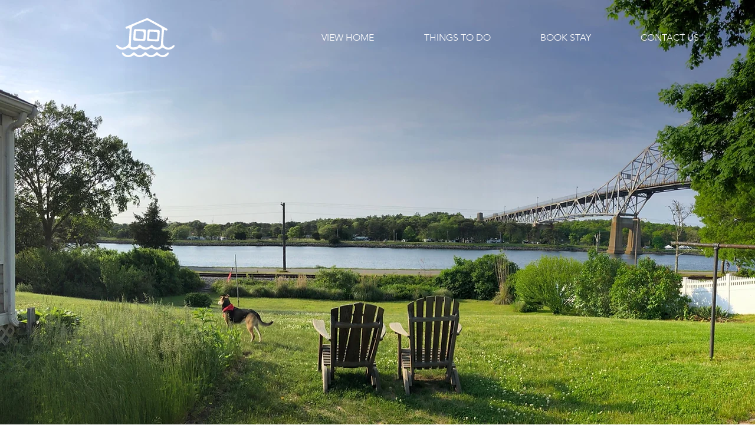

--- FILE ---
content_type: text/css; charset=utf-8
request_url: https://www.slacktidecanal.com/_serverless/pro-gallery-css-v4-server/layoutCss?ver=2&id=comp-kdfwq3s6&items=3568_3024_4032%7C3255_3024_4032%7C3480_3024_4032%7C3461_3024_4032%7C3201_3024_4032%7C3315_3024_4032%7C3153_3024_4032%7C3411_3024_4032%7C3329_5784_3920%7C3539_3024_4032%7C3584_3024_4032%7C3489_3024_4032%7C3372_3024_4032%7C3219_2250_3000%7C3340_3024_4032%7C3473_3024_4032%7C3319_3024_4032%7C3505_3024_4032%7C3526_3024_4032%7C3571_3024_4032&container=7050_1280_331_720&options=layoutParams_cropRatio:1%7ClayoutParams_structure_galleryRatio_value:0%7ClayoutParams_repeatingGroupTypes:%7ClayoutParams_gallerySpacing:0%7CgroupTypes:1%7CnumberOfImagesPerRow:4%7CcollageAmount:0.8%7CtextsVerticalPadding:0%7CtextsHorizontalPadding:0%7CcalculateTextBoxHeightMode:MANUAL%7CtargetItemSize:10%7CcubeRatio:1%7CexternalInfoHeight:0%7CexternalInfoWidth:0%7CisRTL:false%7CisVertical:false%7CminItemSize:120%7CgroupSize:1%7CchooseBestGroup:true%7CcubeImages:true%7CcubeType:fill%7CsmartCrop:false%7CcollageDensity:1%7CimageMargin:22%7ChasThumbnails:false%7CgalleryThumbnailsAlignment:bottom%7CgridStyle:1%7CtitlePlacement:SHOW_ON_HOVER%7CarrowsSize:23%7CslideshowInfoSize:200%7CimageInfoType:NO_BACKGROUND%7CtextBoxHeight:0%7CscrollDirection:1%7CgalleryLayout:4%7CgallerySizeType:smart%7CgallerySize:10%7CcropOnlyFill:true%7CnumberOfImagesPerCol:1%7CgroupsPerStrip:0%7Cscatter:0%7CenableInfiniteScroll:true%7CthumbnailSpacings:5%7CarrowsPosition:0%7CthumbnailSize:120%7CcalculateTextBoxWidthMode:PERCENT%7CtextBoxWidthPercent:50%7CuseMaxDimensions:false%7CrotatingGroupTypes:%7CfixedColumns:0%7CrotatingCropRatios:%7CgallerySizePx:0%7CplaceGroupsLtr:false
body_size: 43
content:
#pro-gallery-comp-kdfwq3s6 .pro-gallery-parent-container{ width: 1280px !important; height: 331px !important; } #pro-gallery-comp-kdfwq3s6 [data-hook="item-container"][data-idx="0"].gallery-item-container{opacity: 1 !important;display: block !important;transition: opacity .2s ease !important;top: 0px !important;left: 0px !important;right: auto !important;height: 331px !important;width: 331px !important;} #pro-gallery-comp-kdfwq3s6 [data-hook="item-container"][data-idx="0"] .gallery-item-common-info-outer{height: 100% !important;} #pro-gallery-comp-kdfwq3s6 [data-hook="item-container"][data-idx="0"] .gallery-item-common-info{height: 100% !important;width: 100% !important;} #pro-gallery-comp-kdfwq3s6 [data-hook="item-container"][data-idx="0"] .gallery-item-wrapper{width: 331px !important;height: 331px !important;margin: 0 !important;} #pro-gallery-comp-kdfwq3s6 [data-hook="item-container"][data-idx="0"] .gallery-item-content{width: 331px !important;height: 331px !important;margin: 0px 0px !important;opacity: 1 !important;} #pro-gallery-comp-kdfwq3s6 [data-hook="item-container"][data-idx="0"] .gallery-item-hover{width: 331px !important;height: 331px !important;opacity: 1 !important;} #pro-gallery-comp-kdfwq3s6 [data-hook="item-container"][data-idx="0"] .item-hover-flex-container{width: 331px !important;height: 331px !important;margin: 0px 0px !important;opacity: 1 !important;} #pro-gallery-comp-kdfwq3s6 [data-hook="item-container"][data-idx="0"] .gallery-item-wrapper img{width: 100% !important;height: 100% !important;opacity: 1 !important;} #pro-gallery-comp-kdfwq3s6 [data-hook="item-container"][data-idx="1"].gallery-item-container{opacity: 1 !important;display: block !important;transition: opacity .2s ease !important;top: 0px !important;left: 353px !important;right: auto !important;height: 331px !important;width: 331px !important;} #pro-gallery-comp-kdfwq3s6 [data-hook="item-container"][data-idx="1"] .gallery-item-common-info-outer{height: 100% !important;} #pro-gallery-comp-kdfwq3s6 [data-hook="item-container"][data-idx="1"] .gallery-item-common-info{height: 100% !important;width: 100% !important;} #pro-gallery-comp-kdfwq3s6 [data-hook="item-container"][data-idx="1"] .gallery-item-wrapper{width: 331px !important;height: 331px !important;margin: 0 !important;} #pro-gallery-comp-kdfwq3s6 [data-hook="item-container"][data-idx="1"] .gallery-item-content{width: 331px !important;height: 331px !important;margin: 0px 0px !important;opacity: 1 !important;} #pro-gallery-comp-kdfwq3s6 [data-hook="item-container"][data-idx="1"] .gallery-item-hover{width: 331px !important;height: 331px !important;opacity: 1 !important;} #pro-gallery-comp-kdfwq3s6 [data-hook="item-container"][data-idx="1"] .item-hover-flex-container{width: 331px !important;height: 331px !important;margin: 0px 0px !important;opacity: 1 !important;} #pro-gallery-comp-kdfwq3s6 [data-hook="item-container"][data-idx="1"] .gallery-item-wrapper img{width: 100% !important;height: 100% !important;opacity: 1 !important;} #pro-gallery-comp-kdfwq3s6 [data-hook="item-container"][data-idx="2"].gallery-item-container{opacity: 1 !important;display: block !important;transition: opacity .2s ease !important;top: 0px !important;left: 706px !important;right: auto !important;height: 331px !important;width: 331px !important;} #pro-gallery-comp-kdfwq3s6 [data-hook="item-container"][data-idx="2"] .gallery-item-common-info-outer{height: 100% !important;} #pro-gallery-comp-kdfwq3s6 [data-hook="item-container"][data-idx="2"] .gallery-item-common-info{height: 100% !important;width: 100% !important;} #pro-gallery-comp-kdfwq3s6 [data-hook="item-container"][data-idx="2"] .gallery-item-wrapper{width: 331px !important;height: 331px !important;margin: 0 !important;} #pro-gallery-comp-kdfwq3s6 [data-hook="item-container"][data-idx="2"] .gallery-item-content{width: 331px !important;height: 331px !important;margin: 0px 0px !important;opacity: 1 !important;} #pro-gallery-comp-kdfwq3s6 [data-hook="item-container"][data-idx="2"] .gallery-item-hover{width: 331px !important;height: 331px !important;opacity: 1 !important;} #pro-gallery-comp-kdfwq3s6 [data-hook="item-container"][data-idx="2"] .item-hover-flex-container{width: 331px !important;height: 331px !important;margin: 0px 0px !important;opacity: 1 !important;} #pro-gallery-comp-kdfwq3s6 [data-hook="item-container"][data-idx="2"] .gallery-item-wrapper img{width: 100% !important;height: 100% !important;opacity: 1 !important;} #pro-gallery-comp-kdfwq3s6 [data-hook="item-container"][data-idx="3"]{display: none !important;} #pro-gallery-comp-kdfwq3s6 [data-hook="item-container"][data-idx="4"]{display: none !important;} #pro-gallery-comp-kdfwq3s6 [data-hook="item-container"][data-idx="5"]{display: none !important;} #pro-gallery-comp-kdfwq3s6 [data-hook="item-container"][data-idx="6"]{display: none !important;} #pro-gallery-comp-kdfwq3s6 [data-hook="item-container"][data-idx="7"]{display: none !important;} #pro-gallery-comp-kdfwq3s6 [data-hook="item-container"][data-idx="8"]{display: none !important;} #pro-gallery-comp-kdfwq3s6 [data-hook="item-container"][data-idx="9"]{display: none !important;} #pro-gallery-comp-kdfwq3s6 [data-hook="item-container"][data-idx="10"]{display: none !important;} #pro-gallery-comp-kdfwq3s6 [data-hook="item-container"][data-idx="11"]{display: none !important;} #pro-gallery-comp-kdfwq3s6 [data-hook="item-container"][data-idx="12"]{display: none !important;} #pro-gallery-comp-kdfwq3s6 [data-hook="item-container"][data-idx="13"]{display: none !important;} #pro-gallery-comp-kdfwq3s6 [data-hook="item-container"][data-idx="14"]{display: none !important;} #pro-gallery-comp-kdfwq3s6 [data-hook="item-container"][data-idx="15"]{display: none !important;} #pro-gallery-comp-kdfwq3s6 [data-hook="item-container"][data-idx="16"]{display: none !important;} #pro-gallery-comp-kdfwq3s6 [data-hook="item-container"][data-idx="17"]{display: none !important;} #pro-gallery-comp-kdfwq3s6 [data-hook="item-container"][data-idx="18"]{display: none !important;} #pro-gallery-comp-kdfwq3s6 [data-hook="item-container"][data-idx="19"]{display: none !important;} #pro-gallery-comp-kdfwq3s6 .pro-gallery-prerender{height:331px !important;}#pro-gallery-comp-kdfwq3s6 {height:331px !important; width:1280px !important;}#pro-gallery-comp-kdfwq3s6 .pro-gallery-margin-container {height:331px !important;}#pro-gallery-comp-kdfwq3s6 .one-row:not(.thumbnails-gallery) {height:342px !important; width:1302px !important;}#pro-gallery-comp-kdfwq3s6 .one-row:not(.thumbnails-gallery) .gallery-horizontal-scroll {height:342px !important;}#pro-gallery-comp-kdfwq3s6 .pro-gallery-parent-container:not(.gallery-slideshow) [data-hook=group-view] .item-link-wrapper::before {height:342px !important; width:1302px !important;}#pro-gallery-comp-kdfwq3s6 .pro-gallery-parent-container {height:331px !important; width:1280px !important;}